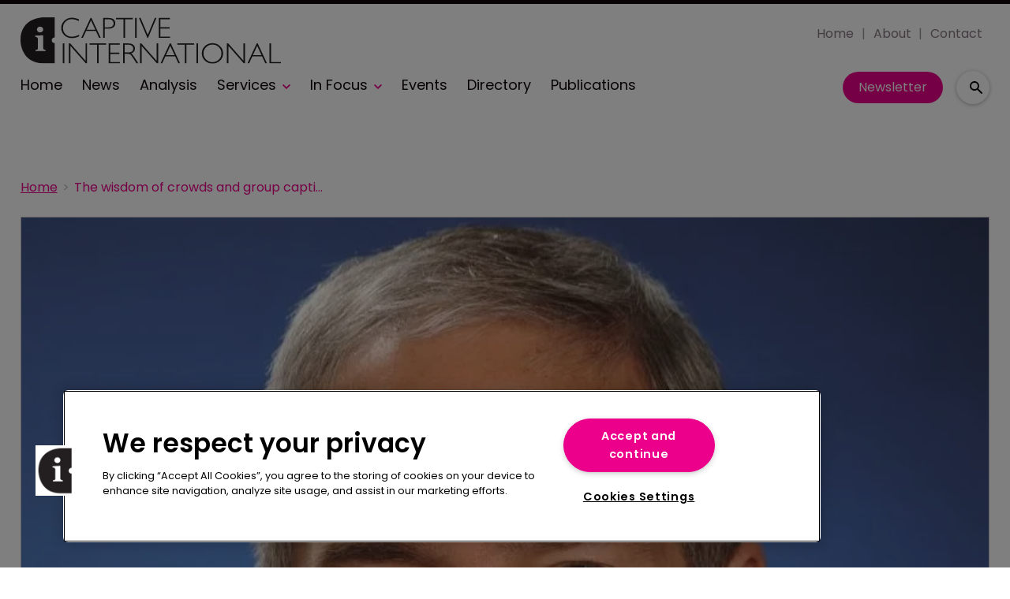

--- FILE ---
content_type: text/html; charset=utf-8
request_url: https://www.google.com/recaptcha/api2/aframe
body_size: 269
content:
<!DOCTYPE HTML><html><head><meta http-equiv="content-type" content="text/html; charset=UTF-8"></head><body><script nonce="32WzAUbByclB9GXqe06qKQ">/** Anti-fraud and anti-abuse applications only. See google.com/recaptcha */ try{var clients={'sodar':'https://pagead2.googlesyndication.com/pagead/sodar?'};window.addEventListener("message",function(a){try{if(a.source===window.parent){var b=JSON.parse(a.data);var c=clients[b['id']];if(c){var d=document.createElement('img');d.src=c+b['params']+'&rc='+(localStorage.getItem("rc::a")?sessionStorage.getItem("rc::b"):"");window.document.body.appendChild(d);sessionStorage.setItem("rc::e",parseInt(sessionStorage.getItem("rc::e")||0)+1);localStorage.setItem("rc::h",'1768974288240');}}}catch(b){}});window.parent.postMessage("_grecaptcha_ready", "*");}catch(b){}</script></body></html>